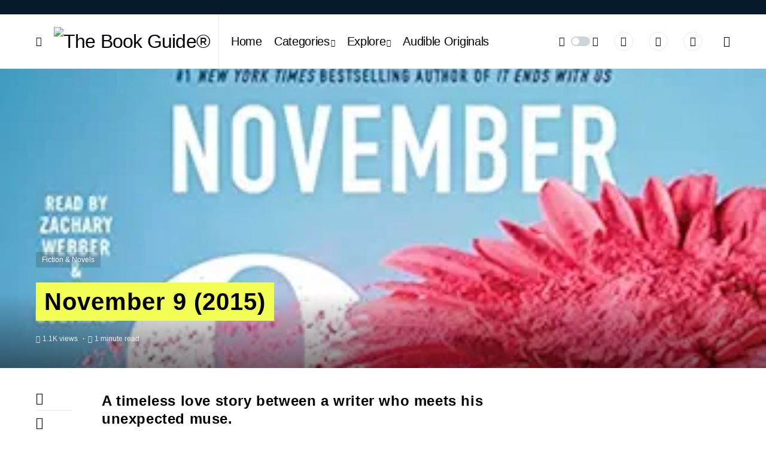

--- FILE ---
content_type: text/html; charset=utf-8
request_url: https://www.google.com/recaptcha/api2/aframe
body_size: 267
content:
<!DOCTYPE HTML><html><head><meta http-equiv="content-type" content="text/html; charset=UTF-8"></head><body><script nonce="Xo13QwWxoWNEr4f09qytgw">/** Anti-fraud and anti-abuse applications only. See google.com/recaptcha */ try{var clients={'sodar':'https://pagead2.googlesyndication.com/pagead/sodar?'};window.addEventListener("message",function(a){try{if(a.source===window.parent){var b=JSON.parse(a.data);var c=clients[b['id']];if(c){var d=document.createElement('img');d.src=c+b['params']+'&rc='+(localStorage.getItem("rc::a")?sessionStorage.getItem("rc::b"):"");window.document.body.appendChild(d);sessionStorage.setItem("rc::e",parseInt(sessionStorage.getItem("rc::e")||0)+1);localStorage.setItem("rc::h",'1768994861108');}}}catch(b){}});window.parent.postMessage("_grecaptcha_ready", "*");}catch(b){}</script></body></html>